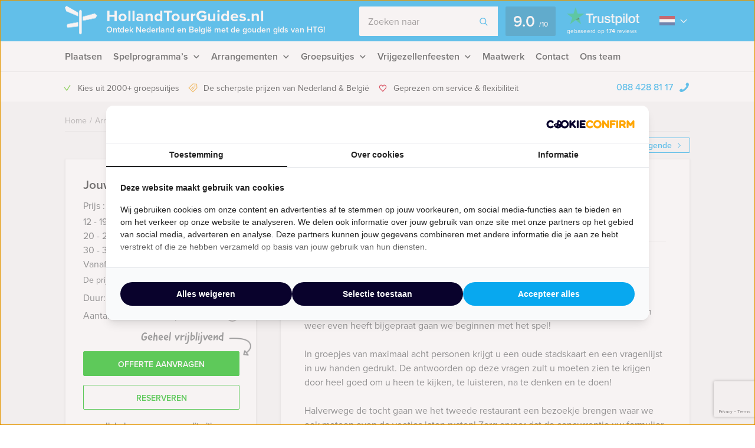

--- FILE ---
content_type: text/html; charset=utf-8
request_url: https://www.google.com/recaptcha/api2/anchor?ar=1&k=6Lf-2iQsAAAAANgJ-TuNukIbyGcKjLeE5LzSjAR2&co=aHR0cHM6Ly9ob2xsYW5kdG91cmd1aWRlcy5ubDo0NDM.&hl=en&v=N67nZn4AqZkNcbeMu4prBgzg&size=invisible&anchor-ms=20000&execute-ms=30000&cb=avzt2e7bt4g
body_size: 48715
content:
<!DOCTYPE HTML><html dir="ltr" lang="en"><head><meta http-equiv="Content-Type" content="text/html; charset=UTF-8">
<meta http-equiv="X-UA-Compatible" content="IE=edge">
<title>reCAPTCHA</title>
<style type="text/css">
/* cyrillic-ext */
@font-face {
  font-family: 'Roboto';
  font-style: normal;
  font-weight: 400;
  font-stretch: 100%;
  src: url(//fonts.gstatic.com/s/roboto/v48/KFO7CnqEu92Fr1ME7kSn66aGLdTylUAMa3GUBHMdazTgWw.woff2) format('woff2');
  unicode-range: U+0460-052F, U+1C80-1C8A, U+20B4, U+2DE0-2DFF, U+A640-A69F, U+FE2E-FE2F;
}
/* cyrillic */
@font-face {
  font-family: 'Roboto';
  font-style: normal;
  font-weight: 400;
  font-stretch: 100%;
  src: url(//fonts.gstatic.com/s/roboto/v48/KFO7CnqEu92Fr1ME7kSn66aGLdTylUAMa3iUBHMdazTgWw.woff2) format('woff2');
  unicode-range: U+0301, U+0400-045F, U+0490-0491, U+04B0-04B1, U+2116;
}
/* greek-ext */
@font-face {
  font-family: 'Roboto';
  font-style: normal;
  font-weight: 400;
  font-stretch: 100%;
  src: url(//fonts.gstatic.com/s/roboto/v48/KFO7CnqEu92Fr1ME7kSn66aGLdTylUAMa3CUBHMdazTgWw.woff2) format('woff2');
  unicode-range: U+1F00-1FFF;
}
/* greek */
@font-face {
  font-family: 'Roboto';
  font-style: normal;
  font-weight: 400;
  font-stretch: 100%;
  src: url(//fonts.gstatic.com/s/roboto/v48/KFO7CnqEu92Fr1ME7kSn66aGLdTylUAMa3-UBHMdazTgWw.woff2) format('woff2');
  unicode-range: U+0370-0377, U+037A-037F, U+0384-038A, U+038C, U+038E-03A1, U+03A3-03FF;
}
/* math */
@font-face {
  font-family: 'Roboto';
  font-style: normal;
  font-weight: 400;
  font-stretch: 100%;
  src: url(//fonts.gstatic.com/s/roboto/v48/KFO7CnqEu92Fr1ME7kSn66aGLdTylUAMawCUBHMdazTgWw.woff2) format('woff2');
  unicode-range: U+0302-0303, U+0305, U+0307-0308, U+0310, U+0312, U+0315, U+031A, U+0326-0327, U+032C, U+032F-0330, U+0332-0333, U+0338, U+033A, U+0346, U+034D, U+0391-03A1, U+03A3-03A9, U+03B1-03C9, U+03D1, U+03D5-03D6, U+03F0-03F1, U+03F4-03F5, U+2016-2017, U+2034-2038, U+203C, U+2040, U+2043, U+2047, U+2050, U+2057, U+205F, U+2070-2071, U+2074-208E, U+2090-209C, U+20D0-20DC, U+20E1, U+20E5-20EF, U+2100-2112, U+2114-2115, U+2117-2121, U+2123-214F, U+2190, U+2192, U+2194-21AE, U+21B0-21E5, U+21F1-21F2, U+21F4-2211, U+2213-2214, U+2216-22FF, U+2308-230B, U+2310, U+2319, U+231C-2321, U+2336-237A, U+237C, U+2395, U+239B-23B7, U+23D0, U+23DC-23E1, U+2474-2475, U+25AF, U+25B3, U+25B7, U+25BD, U+25C1, U+25CA, U+25CC, U+25FB, U+266D-266F, U+27C0-27FF, U+2900-2AFF, U+2B0E-2B11, U+2B30-2B4C, U+2BFE, U+3030, U+FF5B, U+FF5D, U+1D400-1D7FF, U+1EE00-1EEFF;
}
/* symbols */
@font-face {
  font-family: 'Roboto';
  font-style: normal;
  font-weight: 400;
  font-stretch: 100%;
  src: url(//fonts.gstatic.com/s/roboto/v48/KFO7CnqEu92Fr1ME7kSn66aGLdTylUAMaxKUBHMdazTgWw.woff2) format('woff2');
  unicode-range: U+0001-000C, U+000E-001F, U+007F-009F, U+20DD-20E0, U+20E2-20E4, U+2150-218F, U+2190, U+2192, U+2194-2199, U+21AF, U+21E6-21F0, U+21F3, U+2218-2219, U+2299, U+22C4-22C6, U+2300-243F, U+2440-244A, U+2460-24FF, U+25A0-27BF, U+2800-28FF, U+2921-2922, U+2981, U+29BF, U+29EB, U+2B00-2BFF, U+4DC0-4DFF, U+FFF9-FFFB, U+10140-1018E, U+10190-1019C, U+101A0, U+101D0-101FD, U+102E0-102FB, U+10E60-10E7E, U+1D2C0-1D2D3, U+1D2E0-1D37F, U+1F000-1F0FF, U+1F100-1F1AD, U+1F1E6-1F1FF, U+1F30D-1F30F, U+1F315, U+1F31C, U+1F31E, U+1F320-1F32C, U+1F336, U+1F378, U+1F37D, U+1F382, U+1F393-1F39F, U+1F3A7-1F3A8, U+1F3AC-1F3AF, U+1F3C2, U+1F3C4-1F3C6, U+1F3CA-1F3CE, U+1F3D4-1F3E0, U+1F3ED, U+1F3F1-1F3F3, U+1F3F5-1F3F7, U+1F408, U+1F415, U+1F41F, U+1F426, U+1F43F, U+1F441-1F442, U+1F444, U+1F446-1F449, U+1F44C-1F44E, U+1F453, U+1F46A, U+1F47D, U+1F4A3, U+1F4B0, U+1F4B3, U+1F4B9, U+1F4BB, U+1F4BF, U+1F4C8-1F4CB, U+1F4D6, U+1F4DA, U+1F4DF, U+1F4E3-1F4E6, U+1F4EA-1F4ED, U+1F4F7, U+1F4F9-1F4FB, U+1F4FD-1F4FE, U+1F503, U+1F507-1F50B, U+1F50D, U+1F512-1F513, U+1F53E-1F54A, U+1F54F-1F5FA, U+1F610, U+1F650-1F67F, U+1F687, U+1F68D, U+1F691, U+1F694, U+1F698, U+1F6AD, U+1F6B2, U+1F6B9-1F6BA, U+1F6BC, U+1F6C6-1F6CF, U+1F6D3-1F6D7, U+1F6E0-1F6EA, U+1F6F0-1F6F3, U+1F6F7-1F6FC, U+1F700-1F7FF, U+1F800-1F80B, U+1F810-1F847, U+1F850-1F859, U+1F860-1F887, U+1F890-1F8AD, U+1F8B0-1F8BB, U+1F8C0-1F8C1, U+1F900-1F90B, U+1F93B, U+1F946, U+1F984, U+1F996, U+1F9E9, U+1FA00-1FA6F, U+1FA70-1FA7C, U+1FA80-1FA89, U+1FA8F-1FAC6, U+1FACE-1FADC, U+1FADF-1FAE9, U+1FAF0-1FAF8, U+1FB00-1FBFF;
}
/* vietnamese */
@font-face {
  font-family: 'Roboto';
  font-style: normal;
  font-weight: 400;
  font-stretch: 100%;
  src: url(//fonts.gstatic.com/s/roboto/v48/KFO7CnqEu92Fr1ME7kSn66aGLdTylUAMa3OUBHMdazTgWw.woff2) format('woff2');
  unicode-range: U+0102-0103, U+0110-0111, U+0128-0129, U+0168-0169, U+01A0-01A1, U+01AF-01B0, U+0300-0301, U+0303-0304, U+0308-0309, U+0323, U+0329, U+1EA0-1EF9, U+20AB;
}
/* latin-ext */
@font-face {
  font-family: 'Roboto';
  font-style: normal;
  font-weight: 400;
  font-stretch: 100%;
  src: url(//fonts.gstatic.com/s/roboto/v48/KFO7CnqEu92Fr1ME7kSn66aGLdTylUAMa3KUBHMdazTgWw.woff2) format('woff2');
  unicode-range: U+0100-02BA, U+02BD-02C5, U+02C7-02CC, U+02CE-02D7, U+02DD-02FF, U+0304, U+0308, U+0329, U+1D00-1DBF, U+1E00-1E9F, U+1EF2-1EFF, U+2020, U+20A0-20AB, U+20AD-20C0, U+2113, U+2C60-2C7F, U+A720-A7FF;
}
/* latin */
@font-face {
  font-family: 'Roboto';
  font-style: normal;
  font-weight: 400;
  font-stretch: 100%;
  src: url(//fonts.gstatic.com/s/roboto/v48/KFO7CnqEu92Fr1ME7kSn66aGLdTylUAMa3yUBHMdazQ.woff2) format('woff2');
  unicode-range: U+0000-00FF, U+0131, U+0152-0153, U+02BB-02BC, U+02C6, U+02DA, U+02DC, U+0304, U+0308, U+0329, U+2000-206F, U+20AC, U+2122, U+2191, U+2193, U+2212, U+2215, U+FEFF, U+FFFD;
}
/* cyrillic-ext */
@font-face {
  font-family: 'Roboto';
  font-style: normal;
  font-weight: 500;
  font-stretch: 100%;
  src: url(//fonts.gstatic.com/s/roboto/v48/KFO7CnqEu92Fr1ME7kSn66aGLdTylUAMa3GUBHMdazTgWw.woff2) format('woff2');
  unicode-range: U+0460-052F, U+1C80-1C8A, U+20B4, U+2DE0-2DFF, U+A640-A69F, U+FE2E-FE2F;
}
/* cyrillic */
@font-face {
  font-family: 'Roboto';
  font-style: normal;
  font-weight: 500;
  font-stretch: 100%;
  src: url(//fonts.gstatic.com/s/roboto/v48/KFO7CnqEu92Fr1ME7kSn66aGLdTylUAMa3iUBHMdazTgWw.woff2) format('woff2');
  unicode-range: U+0301, U+0400-045F, U+0490-0491, U+04B0-04B1, U+2116;
}
/* greek-ext */
@font-face {
  font-family: 'Roboto';
  font-style: normal;
  font-weight: 500;
  font-stretch: 100%;
  src: url(//fonts.gstatic.com/s/roboto/v48/KFO7CnqEu92Fr1ME7kSn66aGLdTylUAMa3CUBHMdazTgWw.woff2) format('woff2');
  unicode-range: U+1F00-1FFF;
}
/* greek */
@font-face {
  font-family: 'Roboto';
  font-style: normal;
  font-weight: 500;
  font-stretch: 100%;
  src: url(//fonts.gstatic.com/s/roboto/v48/KFO7CnqEu92Fr1ME7kSn66aGLdTylUAMa3-UBHMdazTgWw.woff2) format('woff2');
  unicode-range: U+0370-0377, U+037A-037F, U+0384-038A, U+038C, U+038E-03A1, U+03A3-03FF;
}
/* math */
@font-face {
  font-family: 'Roboto';
  font-style: normal;
  font-weight: 500;
  font-stretch: 100%;
  src: url(//fonts.gstatic.com/s/roboto/v48/KFO7CnqEu92Fr1ME7kSn66aGLdTylUAMawCUBHMdazTgWw.woff2) format('woff2');
  unicode-range: U+0302-0303, U+0305, U+0307-0308, U+0310, U+0312, U+0315, U+031A, U+0326-0327, U+032C, U+032F-0330, U+0332-0333, U+0338, U+033A, U+0346, U+034D, U+0391-03A1, U+03A3-03A9, U+03B1-03C9, U+03D1, U+03D5-03D6, U+03F0-03F1, U+03F4-03F5, U+2016-2017, U+2034-2038, U+203C, U+2040, U+2043, U+2047, U+2050, U+2057, U+205F, U+2070-2071, U+2074-208E, U+2090-209C, U+20D0-20DC, U+20E1, U+20E5-20EF, U+2100-2112, U+2114-2115, U+2117-2121, U+2123-214F, U+2190, U+2192, U+2194-21AE, U+21B0-21E5, U+21F1-21F2, U+21F4-2211, U+2213-2214, U+2216-22FF, U+2308-230B, U+2310, U+2319, U+231C-2321, U+2336-237A, U+237C, U+2395, U+239B-23B7, U+23D0, U+23DC-23E1, U+2474-2475, U+25AF, U+25B3, U+25B7, U+25BD, U+25C1, U+25CA, U+25CC, U+25FB, U+266D-266F, U+27C0-27FF, U+2900-2AFF, U+2B0E-2B11, U+2B30-2B4C, U+2BFE, U+3030, U+FF5B, U+FF5D, U+1D400-1D7FF, U+1EE00-1EEFF;
}
/* symbols */
@font-face {
  font-family: 'Roboto';
  font-style: normal;
  font-weight: 500;
  font-stretch: 100%;
  src: url(//fonts.gstatic.com/s/roboto/v48/KFO7CnqEu92Fr1ME7kSn66aGLdTylUAMaxKUBHMdazTgWw.woff2) format('woff2');
  unicode-range: U+0001-000C, U+000E-001F, U+007F-009F, U+20DD-20E0, U+20E2-20E4, U+2150-218F, U+2190, U+2192, U+2194-2199, U+21AF, U+21E6-21F0, U+21F3, U+2218-2219, U+2299, U+22C4-22C6, U+2300-243F, U+2440-244A, U+2460-24FF, U+25A0-27BF, U+2800-28FF, U+2921-2922, U+2981, U+29BF, U+29EB, U+2B00-2BFF, U+4DC0-4DFF, U+FFF9-FFFB, U+10140-1018E, U+10190-1019C, U+101A0, U+101D0-101FD, U+102E0-102FB, U+10E60-10E7E, U+1D2C0-1D2D3, U+1D2E0-1D37F, U+1F000-1F0FF, U+1F100-1F1AD, U+1F1E6-1F1FF, U+1F30D-1F30F, U+1F315, U+1F31C, U+1F31E, U+1F320-1F32C, U+1F336, U+1F378, U+1F37D, U+1F382, U+1F393-1F39F, U+1F3A7-1F3A8, U+1F3AC-1F3AF, U+1F3C2, U+1F3C4-1F3C6, U+1F3CA-1F3CE, U+1F3D4-1F3E0, U+1F3ED, U+1F3F1-1F3F3, U+1F3F5-1F3F7, U+1F408, U+1F415, U+1F41F, U+1F426, U+1F43F, U+1F441-1F442, U+1F444, U+1F446-1F449, U+1F44C-1F44E, U+1F453, U+1F46A, U+1F47D, U+1F4A3, U+1F4B0, U+1F4B3, U+1F4B9, U+1F4BB, U+1F4BF, U+1F4C8-1F4CB, U+1F4D6, U+1F4DA, U+1F4DF, U+1F4E3-1F4E6, U+1F4EA-1F4ED, U+1F4F7, U+1F4F9-1F4FB, U+1F4FD-1F4FE, U+1F503, U+1F507-1F50B, U+1F50D, U+1F512-1F513, U+1F53E-1F54A, U+1F54F-1F5FA, U+1F610, U+1F650-1F67F, U+1F687, U+1F68D, U+1F691, U+1F694, U+1F698, U+1F6AD, U+1F6B2, U+1F6B9-1F6BA, U+1F6BC, U+1F6C6-1F6CF, U+1F6D3-1F6D7, U+1F6E0-1F6EA, U+1F6F0-1F6F3, U+1F6F7-1F6FC, U+1F700-1F7FF, U+1F800-1F80B, U+1F810-1F847, U+1F850-1F859, U+1F860-1F887, U+1F890-1F8AD, U+1F8B0-1F8BB, U+1F8C0-1F8C1, U+1F900-1F90B, U+1F93B, U+1F946, U+1F984, U+1F996, U+1F9E9, U+1FA00-1FA6F, U+1FA70-1FA7C, U+1FA80-1FA89, U+1FA8F-1FAC6, U+1FACE-1FADC, U+1FADF-1FAE9, U+1FAF0-1FAF8, U+1FB00-1FBFF;
}
/* vietnamese */
@font-face {
  font-family: 'Roboto';
  font-style: normal;
  font-weight: 500;
  font-stretch: 100%;
  src: url(//fonts.gstatic.com/s/roboto/v48/KFO7CnqEu92Fr1ME7kSn66aGLdTylUAMa3OUBHMdazTgWw.woff2) format('woff2');
  unicode-range: U+0102-0103, U+0110-0111, U+0128-0129, U+0168-0169, U+01A0-01A1, U+01AF-01B0, U+0300-0301, U+0303-0304, U+0308-0309, U+0323, U+0329, U+1EA0-1EF9, U+20AB;
}
/* latin-ext */
@font-face {
  font-family: 'Roboto';
  font-style: normal;
  font-weight: 500;
  font-stretch: 100%;
  src: url(//fonts.gstatic.com/s/roboto/v48/KFO7CnqEu92Fr1ME7kSn66aGLdTylUAMa3KUBHMdazTgWw.woff2) format('woff2');
  unicode-range: U+0100-02BA, U+02BD-02C5, U+02C7-02CC, U+02CE-02D7, U+02DD-02FF, U+0304, U+0308, U+0329, U+1D00-1DBF, U+1E00-1E9F, U+1EF2-1EFF, U+2020, U+20A0-20AB, U+20AD-20C0, U+2113, U+2C60-2C7F, U+A720-A7FF;
}
/* latin */
@font-face {
  font-family: 'Roboto';
  font-style: normal;
  font-weight: 500;
  font-stretch: 100%;
  src: url(//fonts.gstatic.com/s/roboto/v48/KFO7CnqEu92Fr1ME7kSn66aGLdTylUAMa3yUBHMdazQ.woff2) format('woff2');
  unicode-range: U+0000-00FF, U+0131, U+0152-0153, U+02BB-02BC, U+02C6, U+02DA, U+02DC, U+0304, U+0308, U+0329, U+2000-206F, U+20AC, U+2122, U+2191, U+2193, U+2212, U+2215, U+FEFF, U+FFFD;
}
/* cyrillic-ext */
@font-face {
  font-family: 'Roboto';
  font-style: normal;
  font-weight: 900;
  font-stretch: 100%;
  src: url(//fonts.gstatic.com/s/roboto/v48/KFO7CnqEu92Fr1ME7kSn66aGLdTylUAMa3GUBHMdazTgWw.woff2) format('woff2');
  unicode-range: U+0460-052F, U+1C80-1C8A, U+20B4, U+2DE0-2DFF, U+A640-A69F, U+FE2E-FE2F;
}
/* cyrillic */
@font-face {
  font-family: 'Roboto';
  font-style: normal;
  font-weight: 900;
  font-stretch: 100%;
  src: url(//fonts.gstatic.com/s/roboto/v48/KFO7CnqEu92Fr1ME7kSn66aGLdTylUAMa3iUBHMdazTgWw.woff2) format('woff2');
  unicode-range: U+0301, U+0400-045F, U+0490-0491, U+04B0-04B1, U+2116;
}
/* greek-ext */
@font-face {
  font-family: 'Roboto';
  font-style: normal;
  font-weight: 900;
  font-stretch: 100%;
  src: url(//fonts.gstatic.com/s/roboto/v48/KFO7CnqEu92Fr1ME7kSn66aGLdTylUAMa3CUBHMdazTgWw.woff2) format('woff2');
  unicode-range: U+1F00-1FFF;
}
/* greek */
@font-face {
  font-family: 'Roboto';
  font-style: normal;
  font-weight: 900;
  font-stretch: 100%;
  src: url(//fonts.gstatic.com/s/roboto/v48/KFO7CnqEu92Fr1ME7kSn66aGLdTylUAMa3-UBHMdazTgWw.woff2) format('woff2');
  unicode-range: U+0370-0377, U+037A-037F, U+0384-038A, U+038C, U+038E-03A1, U+03A3-03FF;
}
/* math */
@font-face {
  font-family: 'Roboto';
  font-style: normal;
  font-weight: 900;
  font-stretch: 100%;
  src: url(//fonts.gstatic.com/s/roboto/v48/KFO7CnqEu92Fr1ME7kSn66aGLdTylUAMawCUBHMdazTgWw.woff2) format('woff2');
  unicode-range: U+0302-0303, U+0305, U+0307-0308, U+0310, U+0312, U+0315, U+031A, U+0326-0327, U+032C, U+032F-0330, U+0332-0333, U+0338, U+033A, U+0346, U+034D, U+0391-03A1, U+03A3-03A9, U+03B1-03C9, U+03D1, U+03D5-03D6, U+03F0-03F1, U+03F4-03F5, U+2016-2017, U+2034-2038, U+203C, U+2040, U+2043, U+2047, U+2050, U+2057, U+205F, U+2070-2071, U+2074-208E, U+2090-209C, U+20D0-20DC, U+20E1, U+20E5-20EF, U+2100-2112, U+2114-2115, U+2117-2121, U+2123-214F, U+2190, U+2192, U+2194-21AE, U+21B0-21E5, U+21F1-21F2, U+21F4-2211, U+2213-2214, U+2216-22FF, U+2308-230B, U+2310, U+2319, U+231C-2321, U+2336-237A, U+237C, U+2395, U+239B-23B7, U+23D0, U+23DC-23E1, U+2474-2475, U+25AF, U+25B3, U+25B7, U+25BD, U+25C1, U+25CA, U+25CC, U+25FB, U+266D-266F, U+27C0-27FF, U+2900-2AFF, U+2B0E-2B11, U+2B30-2B4C, U+2BFE, U+3030, U+FF5B, U+FF5D, U+1D400-1D7FF, U+1EE00-1EEFF;
}
/* symbols */
@font-face {
  font-family: 'Roboto';
  font-style: normal;
  font-weight: 900;
  font-stretch: 100%;
  src: url(//fonts.gstatic.com/s/roboto/v48/KFO7CnqEu92Fr1ME7kSn66aGLdTylUAMaxKUBHMdazTgWw.woff2) format('woff2');
  unicode-range: U+0001-000C, U+000E-001F, U+007F-009F, U+20DD-20E0, U+20E2-20E4, U+2150-218F, U+2190, U+2192, U+2194-2199, U+21AF, U+21E6-21F0, U+21F3, U+2218-2219, U+2299, U+22C4-22C6, U+2300-243F, U+2440-244A, U+2460-24FF, U+25A0-27BF, U+2800-28FF, U+2921-2922, U+2981, U+29BF, U+29EB, U+2B00-2BFF, U+4DC0-4DFF, U+FFF9-FFFB, U+10140-1018E, U+10190-1019C, U+101A0, U+101D0-101FD, U+102E0-102FB, U+10E60-10E7E, U+1D2C0-1D2D3, U+1D2E0-1D37F, U+1F000-1F0FF, U+1F100-1F1AD, U+1F1E6-1F1FF, U+1F30D-1F30F, U+1F315, U+1F31C, U+1F31E, U+1F320-1F32C, U+1F336, U+1F378, U+1F37D, U+1F382, U+1F393-1F39F, U+1F3A7-1F3A8, U+1F3AC-1F3AF, U+1F3C2, U+1F3C4-1F3C6, U+1F3CA-1F3CE, U+1F3D4-1F3E0, U+1F3ED, U+1F3F1-1F3F3, U+1F3F5-1F3F7, U+1F408, U+1F415, U+1F41F, U+1F426, U+1F43F, U+1F441-1F442, U+1F444, U+1F446-1F449, U+1F44C-1F44E, U+1F453, U+1F46A, U+1F47D, U+1F4A3, U+1F4B0, U+1F4B3, U+1F4B9, U+1F4BB, U+1F4BF, U+1F4C8-1F4CB, U+1F4D6, U+1F4DA, U+1F4DF, U+1F4E3-1F4E6, U+1F4EA-1F4ED, U+1F4F7, U+1F4F9-1F4FB, U+1F4FD-1F4FE, U+1F503, U+1F507-1F50B, U+1F50D, U+1F512-1F513, U+1F53E-1F54A, U+1F54F-1F5FA, U+1F610, U+1F650-1F67F, U+1F687, U+1F68D, U+1F691, U+1F694, U+1F698, U+1F6AD, U+1F6B2, U+1F6B9-1F6BA, U+1F6BC, U+1F6C6-1F6CF, U+1F6D3-1F6D7, U+1F6E0-1F6EA, U+1F6F0-1F6F3, U+1F6F7-1F6FC, U+1F700-1F7FF, U+1F800-1F80B, U+1F810-1F847, U+1F850-1F859, U+1F860-1F887, U+1F890-1F8AD, U+1F8B0-1F8BB, U+1F8C0-1F8C1, U+1F900-1F90B, U+1F93B, U+1F946, U+1F984, U+1F996, U+1F9E9, U+1FA00-1FA6F, U+1FA70-1FA7C, U+1FA80-1FA89, U+1FA8F-1FAC6, U+1FACE-1FADC, U+1FADF-1FAE9, U+1FAF0-1FAF8, U+1FB00-1FBFF;
}
/* vietnamese */
@font-face {
  font-family: 'Roboto';
  font-style: normal;
  font-weight: 900;
  font-stretch: 100%;
  src: url(//fonts.gstatic.com/s/roboto/v48/KFO7CnqEu92Fr1ME7kSn66aGLdTylUAMa3OUBHMdazTgWw.woff2) format('woff2');
  unicode-range: U+0102-0103, U+0110-0111, U+0128-0129, U+0168-0169, U+01A0-01A1, U+01AF-01B0, U+0300-0301, U+0303-0304, U+0308-0309, U+0323, U+0329, U+1EA0-1EF9, U+20AB;
}
/* latin-ext */
@font-face {
  font-family: 'Roboto';
  font-style: normal;
  font-weight: 900;
  font-stretch: 100%;
  src: url(//fonts.gstatic.com/s/roboto/v48/KFO7CnqEu92Fr1ME7kSn66aGLdTylUAMa3KUBHMdazTgWw.woff2) format('woff2');
  unicode-range: U+0100-02BA, U+02BD-02C5, U+02C7-02CC, U+02CE-02D7, U+02DD-02FF, U+0304, U+0308, U+0329, U+1D00-1DBF, U+1E00-1E9F, U+1EF2-1EFF, U+2020, U+20A0-20AB, U+20AD-20C0, U+2113, U+2C60-2C7F, U+A720-A7FF;
}
/* latin */
@font-face {
  font-family: 'Roboto';
  font-style: normal;
  font-weight: 900;
  font-stretch: 100%;
  src: url(//fonts.gstatic.com/s/roboto/v48/KFO7CnqEu92Fr1ME7kSn66aGLdTylUAMa3yUBHMdazQ.woff2) format('woff2');
  unicode-range: U+0000-00FF, U+0131, U+0152-0153, U+02BB-02BC, U+02C6, U+02DA, U+02DC, U+0304, U+0308, U+0329, U+2000-206F, U+20AC, U+2122, U+2191, U+2193, U+2212, U+2215, U+FEFF, U+FFFD;
}

</style>
<link rel="stylesheet" type="text/css" href="https://www.gstatic.com/recaptcha/releases/N67nZn4AqZkNcbeMu4prBgzg/styles__ltr.css">
<script nonce="S_XsTOmo1ZGTlz0QVyxKrg" type="text/javascript">window['__recaptcha_api'] = 'https://www.google.com/recaptcha/api2/';</script>
<script type="text/javascript" src="https://www.gstatic.com/recaptcha/releases/N67nZn4AqZkNcbeMu4prBgzg/recaptcha__en.js" nonce="S_XsTOmo1ZGTlz0QVyxKrg">
      
    </script></head>
<body><div id="rc-anchor-alert" class="rc-anchor-alert"></div>
<input type="hidden" id="recaptcha-token" value="[base64]">
<script type="text/javascript" nonce="S_XsTOmo1ZGTlz0QVyxKrg">
      recaptcha.anchor.Main.init("[\x22ainput\x22,[\x22bgdata\x22,\x22\x22,\[base64]/[base64]/[base64]/[base64]/[base64]/[base64]/KGcoTywyNTMsTy5PKSxVRyhPLEMpKTpnKE8sMjUzLEMpLE8pKSxsKSksTykpfSxieT1mdW5jdGlvbihDLE8sdSxsKXtmb3IobD0odT1SKEMpLDApO08+MDtPLS0pbD1sPDw4fFooQyk7ZyhDLHUsbCl9LFVHPWZ1bmN0aW9uKEMsTyl7Qy5pLmxlbmd0aD4xMDQ/[base64]/[base64]/[base64]/[base64]/[base64]/[base64]/[base64]\\u003d\x22,\[base64]\x22,\x22Q3AKTsO9w40aEndhwpd/w50AMlwewq7Cul/DlFgOR8KDewnCusOYJE5yE1fDt8OawoPCkxQEbcOew6TCpwBQFVnDhiLDlX8owqt3IsK8w5fCm8KbDCEWw4LCpzbCkBNFwqs/[base64]/CGfDth/CrMKjZhrDj8OvwrjCrRoJQMOuZsO9w7AjR8OEw6/CpDUbw57ClsO4LiPDvSnCucKTw4XDnzrDlkUTbcKKOCjDt2DCusOuw6EabcK5RwU2YcKfw7PClw/DucKCCMOjw4PDrcKPwrYNQj/[base64]/DkcKEwoVva3zDkCfDgsKNbjBMw55dw5pXw5NAw5bCu8OqcMOYw73DosO9ahIpwq8ow4UFY8OYF29rwql8wqPCtcOGfhhWHMONwq3Cp8O6wr7Cnh4cFsOaBcKMZR8xdU/CmFgjw6PDtcO/wp/CgsKCw4LDv8KewqU7wrbDvAoiwqgyCRZ0bcK/w4XDuBjCmAjCowV/[base64]/Dm8KVOixLwrw2SMKfesKzNALDkWDDh8KFO8OWbcOhSsKOcm9Sw6QMwq8/w6xjRsORw7nCiWnDhsOdw73CgcKiw77CsMK4w7XCuMODw5vDmB1RamtGTsKawo4aQGbCnTDDngbCg8KRN8Kcw70sTsK/EsKNYMKQcGliAcOIAmBcLxTCvh/DpDJaPcO/w6TDh8Oaw7YeM3LDkFILwq7DhB3Cu05Nwq7DuMKUDDTDsGfCsMOyJ0fDjn/CkcO/LsOfScK1worDjcK2wq4aw4jCgcOSdAnCmRzCs0zCu3VLw6PDh0AvRloYB8OPTMKfw7fDusKoOMOGwr02JMOuwo/DmsKUw4HDv8Ouwq/DsAnCtCLCgH9JBn7DtBnCuFPCh8OVIcKSTXo7dH/Cv8OuH1jDhMOFw4/DtMOVDQAFwrvCmizCs8KJw75Lw7EYLcOIGcKUYMKQD3fDon/[base64]/DtiIKFsOgwrvCt8KSdMOKKsO3wp5bcsOaNSACfsOEw4PCq8KgwoNcw7M/b2vChw3DgcKVw4jDhsOwaTFzY0IjLlLDj2vCrzTDnihgwpfChEnDqTXCksK6w4Ybw5wiK3plEMOuw73CjTsQwovCvgwbwq/Cm2cGw4AUw7lew7dQw7jCp8KcOcOswpYARH9hw43DsnPCnsK2Ul5Cwo/[base64]/CsDV1LcKNdsOzJ0XDosOcwqzDuMKHYAzCnUkJBMOINcKRwrV7w67Cu8OlN8Khw4DDgzTCoi3Cv0MpeMKKeyMMw5XCsz9kZMOQwoPCoX3DmzMUwoBUwq0RGGfCkGLDn0nDmDHDnXTDnx/CgcOUwrQ/w4Nyw7rCoEFqwq19wrvCnELCicK2w7jDo8OCTMOYwohlJT9+wpjCgMOww6cbw6rCq8KpJyLDiB7DjWPCosODRcOow6RNw4Z2wpB9w6cFw60ow5TDksKESMOSworDrMK0bcK0YcKYHcKzI8OCw6PCq18Fw6Ydwr0uwq3DnVLDmW/CowrDmFnDkCjClBQtWXojwrHCjzvDhMKlJyA8BSfDl8KKaQ/DiB/[base64]/PyzCqcOfXMK8G8KXwr80w5tpwr7CmMKhw7QVwq7ClcKNwqkDwpbDsm7CoDFdwqgSwpEEw7HDkDYHQ8K7wq3CqcOgHXFQc8Kjw7kkw4fCvV1nwp/DtsOOwpDCosKZwrjCpsKNLsKtwol/wrgOw75tw5nCgR4sw6DCmwfDvlDDtjVtS8OTw45IwoVJUsOywozDkMOGWjPCsnwLXyLDr8OdCsOjw4XDjiLChyINP8Kfw75Fw55QLjYXw7XDnMOUT8OYS8K/wq5cwpvDjEXDhMKADBbDtV/[base64]/DuHbDpcKhXF4MF3ENwqdUAj3DscKufcOswrTDr3DDjsOYwqfDscOQwpTCsXzCr8KSfGrDqMKCwqLDo8Kew7XDuMO9Py/[base64]/wrTDsT1iJsORwpJ6w7fCiXbCn0AIwrHCsMOgw6vCgMKZw7lbKF55XkvCiD1/bMKRb1bDrcKEQQl0bsOEwqBCVSc6KsKow4DDqSjDhcOqTMOFfcORJcOjw5dxYnsZVCEWTQFzwqzDrkUjCihSw6dlw68Vw5jCiCZ3SDcRJjjCqcOaw4oFYBImb8OVwrbDuGHCqsOcVTHDoxN6Tj9Zwo7DvSgywpNkfxbCucKkwr/[base64]/w6LCtyTDlXESdToCFE1+w7rDiCV9FC9xd8Knw70Dw6LClMOSRMOgwqZAMcKwEsOQV1pxw7bDqg3DqMKRwpLCqV/Dm3vDqBs+YD4NZDgXSMO0wpJzwopEAwIJwr7CjSxaw6/CoUJ0wqgjOlTCgVgHwprCj8K4w54fCCbCtDjDncKPH8O0wrfDvGUXBsKUwoXDj8KQK3sFwpPCmMOeUcODwr3DlCbDrXY0SsO4wrzDk8O1TsKLwpFOw74vCXHCoMKTPB57Px/[base64]/w57DqTN/[base64]/CssKEMgdwwpPCuhDCrXRDWcOsVsOTwrHCr8KIwpLCkMO8blLDn8OYP3TDp2JbWWtIwotvwogmw4vCicKmwqfCncKHwowdbhjDrm8lw4TChMKQdTFHw4d7w4EAw7DDi8OXwrfDqsOwbWlsw7Yow7hZexHDusKRw4IRw7xEwqJtcxTDrMKfBhIOPh/CtsKpEsOFwojDrMOUdsKew6ocI8OkwogVwqLCo8KUTmVdwo0qw59kwpk3w7/DpMKwU8K/wqhWJxfCnEsqw5YJXREbwpUDw7HDr8OrwpbClMKaw4olwrVxNn/[base64]/CusO1ZcObw7VUTcKRw6FIAkzCtyLCsFLCt3/CqcOnCBfDpsOmGMKPw7oBecKjfQvDrcKPazkHVsO/MDZuwpdwVMKeIg7DnMKow7fCgCdyBcOMGVFgwpAvw5vCmsO7J8KlXcOMw4NawpHDl8OBw6vDvV0EPMOzwoJqw7vDskMIw53DjSDClsK0woUcwrPDlxTDrR1Gw55oYMKlw6jDi2vDtcKiwqnDu8OjwqgLF8O4wpkcOMK7SsKLQ8KJwqHDlRVlw6FNZWYsL0wiVS/Ds8KTKwrDisOJYMOPw5rCrB3CkMKXUhQrLcK/Qn85UcObPhfDpwIhEcKUw4nCk8KfN1LCrkvDg8OYwqbCrcO4fcKww6bCpBvCsMKLw4BlwoMIHQ7DpHUew6BLw45lfXNawr7DjMKyTMOZCWfDmhR0wrbDqsOBw5vDgHpHw7HDn8OdXMKKehdTdkfDvnkTQ8KPwq/DpQoUG0c6dTDCjUbDlDQSw7oMLwbCjyTDoDFAKsOnwqLClG/Di8KdSS8bwr06dmFCw4XDsMOhw7x/wqsJw6EewoHDsxBPT1HCj2l/U8KTXcKXw6HDpjHCsyvCuAIDCMKvwoVZODnCisO2wrfCqwfCv8OYw6rDl2dxXS3Cg0XDjMKLwqZ6w5TCtytvwqvDrHYpw5nDpWcOK8K+Y8KBPsKAwrNVw7DDuMOsPGPDqjrDnzfDgB3Dsx/DkljCkVTCgsKzMsKkAMK2JsOYVFbCnVVHwpDCvHQxJ0ICDAnDg37Ciz/[base64]/w6Akw53Co8KQXnDDicOJW8K0fcKKYsKzfsOvN8Onwr3CnQl/wrNSf8ORKsKnwrxZw498IcOlVMK6JsOCBMOEwrwsOzfDq0DDk8Olw7rDosOBYMO6w73DhcKLwqNicsK3ccO6w5cQw6NTw6lWwrJ2wqjDr8O5w6zDtkRndMKiJcK6w6Bfwo3CocKlw4EYWSVcw6LDu19WDRjCij8EHsKfw6Y/wpHCpTFPwqDCsivDv8KPwrHDvcOvwo7CtsKfwokXcsKbDnzCm8OAI8OvcMKjwrwAw5XDhX47wrDClXVvw5rDlXJ8ZivDl1XCtsKUwqLDrcOFw4hBHB9Pw6zCo8OiZ8Kbw4QZw6fCscOxw6DDrMKsNMKkw6/ClVorw6oGQxUsw6oqa8OPXyRYw4A0wrjCg3Y3w73Co8K0F3IFcyrCizLCvcO8wo7Cl8KiwrhFGktNwovDnXvCgMKTfER9wpvDhMK+w7wFE38Xw73Dt33Cg8KIwqNxQMKtYsKLwr/DtijDscOkwoZ4wrkRA8K0w6hIUcKLw7XCk8KnwoHCml7DgcKQwqZywrRiwq1EVsOkw5ZQwp3ClSR4LlzDkMKDw4IuTREHw4fDjj/Cm8Ktw7cHw73CrxvDkBombWnDnX/DkkkFHRnDmgPCgMK/wrnDn8Kpw7MCG8K5Y8K+wpHDsTbCqQjCnR/DqETDv3HCj8Kuw7t/wo4ww6ErZQ/[base64]/wogvwqPCqnPDtMK5wpZ3N8KeJ0BcwpHCrMKKIsKfPV80XsK0w5pefsK/[base64]/Cj8KaLMOrWMKSwoULw4DCtG47G8KVwrEnwqFQwpl9w5Z5w5wqwpDDuMKBcnDDq3NwWCXClAzDgh03fj8FwpA1w5HDkcObw68uf8KaDWJgEMOJDMKwesKswqJKwpJxbcKEAl9NwrDCmcOhwrXCpzRydVXCiQ16J8KHcVTCkF3Du0/CpsKyWcOMw7rCq8OudsK6W0fClsOIwpxnw4gvesOdwqvDoT7CkcKNWBBPwqQdwrPCjTrDiyjCtR9bwqBHOQHDvsOrwpDDl8ONVMOIwoTDpQHDnhkueCLCp0h3c3gjwpfDhMKGd8KjwqldwqrCiiLDtsKCOXrCvcKVwqvDhxl0w41hwo/[base64]/[base64]/L8KWVRwRwqFATMOFwr9OCMKCGMOmwoRMw6zCgCVCOMKbEsO5LWPDucKPXcO0w5DDsSsvDixfPFgAOCEKw6HDrQt3ZMOzw6jCj8KVw4vDisKKdsOAw5/Dr8Ovw73Dgg18V8O+aR3ClMOsw6UVw4TDlMOMP8KKTQTDmUvCtmtjwqfCr8K8w7ttG3EkGsOtaU7Cq8OewofDoz5LWcOTaAzDhGpjw4PCuMKcSTzDpHZ9w6LCth/CvAAHImnColctPyMoNcOawrDDrWrCicK+Yjxbw75nwoPCmVQnHcKfGlLDoDY5wq3Co0w3QcOMw7/CuiBDLQjCtMKbCAYIYBzCpVpIwoF3w7Y6YHVMw6d3fcKfLsKSGwQNLH5bw5TDpMKdR27DhRAFTDPCsHdkScO/IMKxw7VAbHJTw4gjw6HCjTfCqMK/wqhpbmfDmcKmeVjCuCkuw7BNFCNICDtRwrHDjsOAw7jCnMOKw6/Dh0HCqVNpBMOcwrdqUMKNHmLCpUNRw4fCtsKbw57DusKTw6nDknLDiBnDncO9w4YZwqrCqMKoYnQSM8Odw77Dqy/[base64]/DiS5ZJMK9SX84awLCtcK7w67Ds2prwpIMNVoIUTklw7l5EzwUw516w5QoXjJAwr/DnMKNw7jCqMKfwohNOMOJwrzChsK3axrDuHPCnsOSB8OkfMOPw7TDqcKNVidzckzCm3gLPsOCecK7R30feEsNwphYw7jCq8KWTmICJ8Kawq/DpcOHKMO7w4TDncKMAULCkkZ9w5MJAVJOw7txw7vDhMKePMK+XgEIa8KVwrImZkV5UX3Dk8Ogw7IRworDoCzDmBc6VXlywqRjwq/[base64]/[base64]/ChCPCsEZQw4E5EcKHw57DtsOEJ1EYWcOwwrvDqU0cAcOyw6TCvnXDjsOIw6hlQldNwpLDg1HCjcKQw4k6wqLCpsK6wrnDoBt5Y3LDgcKabMK4w4XDscKtw79rw7LCt8KsbH/DjsKWUCbCtcKrbhfCkwvCo8OiXznDrCDDi8KdwptzAsOSRMKfAcKSBV7DksOUTMKkNMOpQMKfwpHDoMKjRDtLw4PDlcOmDUnCtMOoM8KmP8OXw6plwptNWsKgw6jDi8OBTsO7TC3Cs0rCoMOmwqY4wrxcw5ZQw6TCt1nCrXTCjSXDtyrDqcO7bsO9w7/CgsOTwqXDvcO/w77DjHQiN8OEWH/[base64]/CsEheKcO0DcO4w73CncK/M8OMR8KzwonCosOEw57Du8OVeDdfw6Brw6c2HsOtL8KyT8Ozw4BNFMKyBkfCuw/DlcKBwrNOeVnCphrDr8OJccO3eMO7EsO+w5xcAcOxYDAmYCLDlXvDuMKhw4VWKHTDuCd3eixJUzE7ZsOrwprCksKqW8ODUBc1NxvDtsOeRcOsKsK6wpU/R8OawqtrNcKKwroIbicLF2ccb2M0FMOCMkzCukbCoAwMw4xvwpzClsOTKVUvw7h8ZcK/wojCpsK0w5HCqMO0w5nDksOVAMOfwoA2woDCuxXDs8KAb8OlYsOlSRnDmkpNw4skdMODwqnDnmB1wp41YcKWNB7DncOLw45WwpDCmGIiw5/CoQxuw6jCsjQLwoMVw59MHn3CksOOKMOUw44NwoHDqMO/[base64]/w5/CnsKywoYFw7vCin1mHMO+GgTDm8KxZ8Oew6QzwpkRJFvCvMKhARvDsENYw6ptS8OtwpjCoBPCp8KNwrJsw5HDiUI6wrMvw57DkzHDugHCusKRwqXDuhHDqsK5w5rCtsOpwq9Gw5zDiA4SSBMXw7pQW8KKSsKBHsOxw6ZlfCfChVfDlQHDoMKSD2/[base64]/Dr2p2w5LDnsOKM0tVwrHDiXM2w6/Do3cDwqLCqsK0VsOCw7pcwogBZ8OZBk3DrMKOScOfdAzDmCBRJU8vMg7DlldmHH7DqcOlL2kjw5ZtwpInJ3EdMsOqwr7CpmLCk8OdXBrDpcKKMHMKwrsTwrlmcsKwbcOzwpUDwp/Ds8OBw7IPwoBowp4yMw7Dhl7CnsKxD2F0w4LCrhbDhsK/wqMTasOhwpHCs1kNQcKDK1PCq8KCYMO6wr43w5l8w6xqw58uOMOGTQ8Vwq5Mw6nCssOaDlUOw4DCokYZAMKjw7XCscOdw7w4UXXDgMKEVMO/WRPCkTPDiWnCj8KDDxbDkQDComHDkcKswqzDgGg7DVw+XjAvY8K3asKSw6TCtDTDoBNWw6PCmzAbOEjDkCzDqsOzwpDDi0AydMOPwpovw7sww7/DrMKbwqoda8KxfjAywrw9w4HCpsK8JHICOXktw4F/wr1awrfCqHHClcK8wqQDG8KuwqLCq0/[base64]/[base64]/[base64]/[base64]/BBvCiFUtCSBHVlwoeyXDmcObwqfCm8OzccO/G3bCtzvDksK9AcK+w5rCuw0MMRkKw4LDmcOyWkDDtcKOwqxke8OFw785wqjCpxvCisO9YiFMKQ0ATcKKWn0Mw4jDkh/Dg17CuULChMKZw4TDgEl2Ui04wr/CiG0qwpw7w6tSGsK8bwjDk8OLScOew6hNScOUwrrCm8KKVxfCrMKrwqVQw7LCpcOwbzwKAMKvwoDCusK9wqkzBHl/CBVrwqnCu8Krw77CocKFasOxdsOdwoLDm8KmTnVJw69+w6RBDGIOw6rCjgTCsC1MX8Ofw4hmLHQZw6XDo8K1MDzDrjQxIiYCRMOve8Kwwo/CkcK0w5w7FsKIwojDr8OBwrgYLV4JYcKYw45hdcKHKTHCu3fDgl4Rd8OWw6bDokofcUE+wqHDgmUAwrPDmFk/c3ctH8OVVQhfw6/CjUPClMK9ZcKEw4fCgmlgwo1NWHUDfiLCmcOiw7EcwprDnsObfXtXcsKdSzHCjkjDn8Koe2QPFjDCo8O1NUFsZBlSw58zw4XCiiPDisO1W8OlRHvCrMOfLSnClsK1Oxkbw6/Ck2TDjcOrw67DisKNwpwVw7nClMOidQnCgl3DqmZdwrIswpbDg2tgw4jDmTLDjywbw4fDrH9DbcOuw5HClS/DpTJfwp0mw5XCtsOJw5psO0ZYGMKfA8KhFsOywrxlw6DCkMKTw64aCVwwEMKWWxcpPGIQwq3DjRDClipXYTAOw4zCuRRyw5HCsn1mw4rDh3bDmsKtOMKgKQ0lwqrCosKwwrTCisOfwr/DgsKzwofCg8KawrjDjlnDu1sNw4BPwqnDjl/[base64]/CrsO3woPCmcOGNxjDkHvDj8Kiw4JnwqPDksKAw71rwoQxUWTCvXfDj1HCv8OyZ8Oyw7AkbiXDgsKDw7xfHS/[base64]/[base64]/e8KWw53DgMOfCx0ow70VJ8KvOMO+wqoFRn7CnXcdYMKpQh/[base64]/DlAcFSWTDpcKvw4l9UsOMdHIKw7caw4QuwpRYwqHCiEzDpMOzAjk4esKAIMO3ZMKRaklQwpLDlEEKw7QbRhXCicK5wrg3a3Zww4AVwoTCgsKxBMKvAzU/fn3CmcK5ZsO6dcOhb3QGPl3DqsK5bMOew5vDjTbDl31YSU3DszIgbEk0w5PDvRbDjAXCqX7CmsO6wrnDvcOCI8OUIsORwolsZFFOe8KYw5TCqcKFT8O/[base64]/KsKgPcOuc2PCiCxgw6YfwojCkMK+cEkUXMKdw7YWOFvDpkDCiSfDsA59LSDCkAY/SsK0JsKtWHDCk8K3wpXCvEzDvMOsw59cXxxqwrVww5bCoGpDw4LDm0sqexzDjsKpNRxow7JBw70aw7rChSpXw7fDjMKrD1UbOyBJw6ckwrnDnxU/[base64]/DpsOzXTJIAcKaw4URw6M1MVdbwqQ/wqwXfzHDnhQVF8K7LsOfQMKvwoAfw6gswpTDp1Z3QkfDi19Vw4BFDSwMMMOcw6DDpDBKOHHCt1LCp8O8FsOAw4XDssKjZj8tSgFXeh3DkU3CnXXDgCE5w6hUw4I2wokEcD8yOMKUIBpmwrRcEy7DlMKuC2jDssOrScKtcsOkwpLCusKkwpE5w4lFwogLacKoXMKqw7/DiMO3wpsjCsKJwqkTwrDCnsKxZcOgwqBMwrRNVXNrH2oiwqvCkMKeCcKNw5kKw5jDosKOCcONw4nClWHCmSnCpxg0wokLJcOpwq/DncKJw67DnifDnXsLHMKvZjtEw47DrcKtasOJw6J5w5pHwpPDlHTDgcO7HMO0dABUwo5jw4gSb18Ywqk7w5rCkgFww715ecKIwrPDg8O4w5RJacOkCyxhwoANd8O2w4/DryDDrWcbHyxrwp8nwp/DicKkw7fDqcK/w6bDv8OXfcONwp7DokE4HsKiScKZwpd9w5PDhMOmeUHCr8ONEgzCqsOJfcOCLiJxw43CglHDqnrDkMKfw7jCicKZNHckAsK2w6FjTG16wp/Drz06R8Kvw6vDrsKEGk3DtBJjHR7CkiLCosKWwpPCvSLCrsKPw7XCkH/[base64]/[base64]/DuQ/DqRHCmBPDmhcmJgVZBUrDiA0kEn8kw59ycMOhcEcHZ2nCr0Jvwp8MRMOYV8KjQzJea8OHwoPDsWQzU8KfasKIXMOcw5hkw7tNw6zDnyVAw4A4wobDsDrCisO0JEbCug1Aw5LCvsOPw7xEwqlIw6FETcKXwr8BwrXDkX3DjQ8KeRcqwpbClcO0O8OEQMKIFcOJw6TCtC/CjnTCq8O0Z1tUA07DgkMva8KPXjZ2K8K/BsKybEMtJCslCMKew7Mmw4V+w6bDicK8IMOrwrIyw6DDrWlVw7pwUcKTwoYRf3kvw6cBUsOAw5ZnI8KvwpnDkcOSwq1awopvwrZQGzsBacO0woMAMcK4wo/DicKkw75yIMKBI0g4wq8tH8K/w6fDlHMNwp3Ctz9RwqcIwprDjsOWwobCvsKiw4/[base64]/wpZ/A8OowrpHD3wxw6ItOsO0w7p7w7szWU02w487ZynDpMOnfQhRwr/DmA7DtMKbwpPChMKhwrTDo8KOKcKefcK1w6s8NDteKATCv8KrSsOzb8KmMcKywp/[base64]/[base64]/Dg3/CscKMMcKjD0bCocOONcO9w4XDuh4Mw63Cq8OiIMOTRMKNw6TDoyJvVkDDth/ChUh9w4QHw4jCmsKPCsKVfsKXwoFIeU5ewofCkcKJw4nClcOkwqkpEhtZA8OKCsOjwr5NagZ9wqlxw5DDksOew5g/wp7DtFY6wpPCvGUow4jDvcKUHHvDkcOpwqFDw6PCoCzCpVLDrMK2w7xhwpLCiljDs8Oyw5UxSMKKd23DncKZw71UO8KQGsKOwp1iw4x+D8OMwqZRw5kmIi/CrxwxwphqdRnDnR95FgLCmArCvEQVwpMrw6bDmlpGWcKqacKvSTHChMOFwpLDmEZfwobDv8OqIsORdsOdPF4EwpjDgMKuBcKxwrQOwo8GwpLDuhXCp1YDQl05bsOvw5s8D8ODw5TCoMKyw7YmaSRKwqHDmyXCiMKeYmR7C2PChi3DqRx/[base64]/DgQ9DEsO2woYJLsK9GWI1XMOUw7DDs8O1w7XCk2bCmsK+wqvDknLDggLDgDHDkMK2ImTCoRzClBXCtDc4wq98wp8ywq/DtCIgwqDCmVVrw6rDnT7Ck0jChjDDqsKYwpILwrjDhMKxOCrDumrDvxFnJljDpsKCwq7CosK6RMKmw7Now4XDnAR3woLCo1taP8Kqw4fCoMO5EcKSwqFtwprDtsOJG8KTwp3CgiDDhMOaN2AEKTFuw4zCgR/CiMKuwpJdw6/CrcOwwpvCl8K4wpYrCQYQw44LwqBZHhgsY8KJLFrCsxpWWsOxwo07w4xtwq/ClwfCusK8EVPDscOXwrsiw4d0HMKywonCjGI3KcKiwqJJRmrCqkxYw4fDvSHDrMKPBsKxJsKvNcOmw6ISwq3CusOkJsO/woPCnMKUVHcZw4Qgwr/[base64]/w5FrLsOpYlzDi8Khw6rClFvDgsOueMOPwrF8LhUwLRt3MCdCwrbDi8KBVFV0w5/DpjAYw4V1ScKuw7bCscKBw43Cq0kcZXkMeixXCVJWw4bDsicKG8KhwoETwrDDighiccO2JcKIGcK5worCk8Kdc35ZTCnDm3sRC8OSH3vCoi4EwpXDjMOaUcKgw67Dr3fDpcOtwqlWwqduSsKWw7HDrsOFw6lJw4vDvcKAwoDDsAfCpyHCmEHCmcKZw7rDvDXCr8Oxwq/[base64]/DjVfChsKcPcOWU8K/MsOSecK7ZcOkwrQIMyfDoVLDsCwiwpY2wowUBXoQC8KZGcO0D8OSVMKyb8OUwovCnl/CgcKMwpg+dMO4GsK7wp4TKsK2YsOUwpPDuVk0wrQaaRvDpsKNa8O5LcO8w6p3wq/[base64]/DukzDqw9zOcOccHoDw4bDi3VgwrDDmDrCrFdMw4HCrAsxLSPDnGRyw77DumjCkMO7wo4YDMOJwohmCnjDvyTDlRxRIcK+wog4QcO9WxAGPG1jJiXDkWRcOMKrIMKsw75QGEsZw64ZwpDClyRSU8KSb8O3cx/Dqn50R8KCw6bCtMO8b8OTw5Bbwr3Dth00YF0nE8OIDU/CucO7w7QgOcOhwqMOIVAGw7PCpsOBwqPDt8K2MMKuw4soTMOZwr3DjAzCqsKxE8KGw4sAw6fDkyATbhzDlsKQNVdLPcOrGxxUFDjDmCvDk8KPw5PDrQIxPR01agHCtsOcHcOzeAJow40gJMKawqpUVcK5EcOAwoIfHHEgw5vDhsOkAGzDvcKUw5krwpfDh8KUwr/Du2TDiMKywqdePMOhT3rCo8OMw73DoSQ7KsOPw5JawpnDkxlOw4rDvcKpwpDDosK6w40Ew6fCgcOEwoZ1IRdVU0w/bVbCgDVPQnQIcTYswrkswpFUW8KUw5oLPmPDpMOwIcOjwq89wp8nw5/[base64]/DkjrDnsKsw4RTcjvDmMKNdsK0LcK/fyEXJwFiLCvCjMKzw4DCijDDjsKAwpdjBMOjwrxgO8KdXsKCHsOFP07DiSrDosKUPmPDg8KzMmMVdMKoBThEe8O2MAfDgsK2w4ccw73CisKpwrYiwrJ/wofDrHPCkG3DrMKZY8KOJS3DlcK3DWrCnsKJBMO7w6sxw5lsW1Q7w51/Mh7Ct8Ohw7bDnX0awqpAZMOPNcOQE8ODw4wFWXpLw5HDtcKPHcKaw7fCisOjQVYNQ8KSw4nCsMKTw7nCtsO7TWjCjMKKw6rCoXXCpjDCmwFGYS/Dn8KTwoVYBcOmw7QDLcKQGcOMw4xjbH7CiR/DiGTDimXDjMOAOhPDkRQCw4jDiBrCl8OKL1xow7rCn8ONw48Jw69WClRTXCp2asK/w5FDw6s8w67DuTNMw5UcwrFFwqQWwoHCpMK8FsKFOUJAIMKDwp9OPcOmwq/ChMOfw71id8Kcw51DBmR0acOlQhbCoMKUwpRLw4lLw6/DjsOnG8KbS1rDpsK/wrkiNMOqQgVVPsKxehdKHlZYUMK3UFDCuD7CugFpJVrCrSwewrxmwqgDw5fCqMK3woHCuMK/fMK4KnXDk3/[base64]/BgvCuFzCtXw3BMK0w6/DqMKLBSjDnmpTwqfDn8Ojwrx0C17DjsKzfMKEKsOMwpdFEU3Cv8KTKkPDl8KFGQhySMKqwoDDmk/ClMKNw7bCvybCjDkxw5bDm8KfT8K2w6bCgsKCwrPCu0nDozocGcO+KH7CgEzDvEElNsK0ACodw55qDzd+eMODwo/Cm8OnZ8Oww5nCoFEkwoh4w7zClxbDtcKbwqlswpDDlSPDsx/DmmVKYcOsD3zCiALDsxvCv8OSw4glw6zCg8OmaibDohVAw6Fed8K5FW7Dhw85AUTDlMKre3xgwqBOw7NAwrApwqlRXcKkJMOxw5kBwqQ6EMKJUMKGwqsJw5HDg1p5wqRiwpXDlcKUw7jCiA1Lw67CoMOvAcKSw7/Cu8O5w480RhkVA8KRYsKxNwdSwrBFUMK1wpnCrBdrFl7DhMOiwqEmLMKEUwDDo8OPPht8wox7wpvDiErCswp+VzDDlMK5CcOYw4Y2YjMmOAsgY8KKw4pUOsOdBcKHRx4ew7DDkcOZwo0GHETCsx/CucKgaDx/RsK3Nx3Crl7CsmNWFRsvw5bCg8KgwpPCh3XCo8K2wqkkfcOiw7rCskTDh8KiK8OfwpxEFMKcw6jDu1/DuQXCksK9wr7CnALDicKxQMO/w6bCimppB8K6wod4McOpdgpARcKbw6Utwrpkw6PDnnsKwpPDk3dGYXIkN8KpWg8dCnjDoEVOczVcJgsNeyfDtT7DqxPCoC3CrMKiGx3DkmfDh3FBw5PDuT4Rwr8bw7TDiE/DgXpJdkPCi0AOwrLDhETDp8O6dn/[base64]/V8OPKMKrYMK5w5PDj8KKw6Q8cRpddFARAcKUw5/CpcOwwoTCvcOQw6hOwqhIMGIeQC/CkiJ/w5YtHsOrwrPCrAPDusKwQjTCnsKxw63Cv8KwB8KKw43DocONw7DCvUTClU5rwonCrsKSw6Ymw58AwqnCl8K4wqpndsKMDsKrdMKuw7PCulgqRB0jw4/CgitxwpfCssOcw59hM8O9w45Yw47CvMOrw4JqwqYrGANaDsKjw6pBwoNPGU/Dj8KpfwMkw60KVkPCjcKYwo9pRcKiw67DjEEVw453w4vCsRDDgGViwp/[base64]/bcOsckArw7jCuVt1C1JmecKjw4dAecOKw5HDpUYrwqfDkcOpw58Wwpd5wr/CtMOnwpDCmMOKS1zCpMOQw5YZw7lnwoBHwoMae8KJYcOkw609w68UZQjCgELDr8O9YsOeTA0ow6sWbMKvVRvCqW0JG8O+eMKQS8OQasO2w4fDvMOow6jCkcKBJMO4W8Oxw6fDsHItwq3Dhx/Dk8KQVGPCjnoBMsOidMObwpXCuwVTe8KiDcO2woNTbMOFTxIHWCzDjShRwpzDhcKGw49gwpg9O1RtKB3CnkLDnsKYw6Q6dmdHwrrDj0zDtFR+Y1YdXcOPw45TMzVlHsObw6nDmcKFD8Knw6NaM0sbKsOOw7grRMKaw73DgMKWIMOCMTJcw7fDhn/Cl8O/fyDCoMOtC18Fw6PCikzDv1rCsF8fwr0wwosmwr84wqHCignDoTTDnxMCw5kQw5pXw7/DgMKZw7PDgMOyGArDpcKvZCUiw5dZwoQ7wotWw6lUAnJGw7zDj8OOw6LCi8KYwplmVEtzwopuTFHCsMO+wqTCo8KawoEIw5IXXFFEFxlKZFlkw5NqwpXDg8KywpHCvATDtsKrw7vDl1lbw5Bww69Yw4nDjHvDgcOXw5TCvMOXwr/CnVwrFcKie8KVw4RRYsK4wqDDpsOeOMOiacKwwoDCnj0Jw5dXwrvDu8KRMsOzOFHChsOXwrNxw7DDvMOcw5nDunQ4wqjDl8Oyw65xwrHDnH5BwpdsJ8OswqTDh8K5CEfDnsOxwo1gdsO6esO5wqrDnmfDgCoewo/[base64]/CoXPDvcK9DsKbw4wowo/CjUjDg8Klw65AwrXDosKPFnhIU8OPasKKw4Bewpg2w4d8EWbDjVvDtMKRQx7Cj8OfZUdiw7puLMKZwrMzw4xDUlMxw47DuzjDhxHDhcOEEsO7C0vDmhdGB8Odw4TDpcKwwo7DmSU1PTrDljPCosOMw5bDph3CgQXCn8KqYjDDgFbDs2/CihvDtF7Cv8KjwpYcNcKdZ0DDrVNzDGDCoMKKw5BZwq4XR8Kvw5JVwpzCvsO5w7AEwp7DscKvw4/CnnfDmzMMwq7DmyzCsQkfS0V1LnEGwopUe8O0w6VLw4lBwqXDgirDgWBMNAljwovCj8OUOCgnwoTDvcO3w4zCucOnDDPCsMKFW03Cvy/Dj2vDqMO8w5fDqCpTwp5tDxtaFMOEEXfDlQctAHLCn8KKw5bDlcOhZDTDvcKEw4EjO8OGw5rDhcOvwrrCosOsVcKhwo56w7ZOw6bCtsO3w6PDlcKLw7PCisKGwpHCphh4F0TCp8OuasKVN2FjwoRWwpXCusK5wpvDqz7DjMOAw5/DtwBkE2E3cWrCpUXDrMOIw6NZw5c9FcK4w5bCgMOgwpV/w719w4NCw7JhwqJlK8ObCMK8KMOweMK0w6IYLsOlQcOTwpzDry3Cq8OXDi3DtcOvw51XwpZuWVJNdSzCl20Uw57CrMOcVwAnwq/DgwXDiA4rKsKFDElbSBsgb8KxeEh+HsOmL8OTeE3DgMOSNWzDlsK0wpxiXVbCocKIw6bDhgvDj0vDunh8w5LCjsKNIsOpd8K7Q2jDisOIQMOiw77ChC7Do2x3wobDqsOPw6DCtVzCmjfCh8O6SMOBF08bEsKNw6bCgsK7wrVvwpzCvsO/eMOcw7h1woMDUhzDs8KywpIRZyhLwrZdLATClyjCvxvCtD9Uw5wxb8KpwoXDkkRKwodIK2PDiQbCqcKnOU94wqMoQsKXw54/[base64]/[base64]/Dn8Olwp/CoHbClQUdcMK/fcKCI8OBN8KeHhLChwkGZB0bU13DvRlywp3ClsOMY8K3w6cOZMKZFcKnC8K/[base64]/CvzE8w7TDuyETwpMYQGYgTBXDkMOsw7vCrMKYw4QdJHPCgXRYwrdVLsKEMMK9wqzCq1cSaibDiHvDlk4Ew74Ww6PDtAVJc2tXMsKKw5NZw5VSwq0ww5TDgz7ChSnCp8KJwofDnAo+UMK/[base64]/w404LgXDhxN7wr0ywrrDmcKIBRTCuxHDh8KCaMKvbMO3w6o0WsOVPsKOd03DvxBVNsOsworCki8NwpXDvcOMVsKXUMKGQGJcw4x5w6Ryw5AgES0YWE3CnjDCnMOGJwE9w5DCnMOAwq/CqhB7w6kzwojCszDClTdTwpzCpsOHVcK6IsKSwoc2K8Kyw44jwrHCt8O1X0E3U8OMAsKEwpLDty0ww64JwpfCnDLDpw51CcKhw5QGw5xxL0bCp8OCSEHCp2JWeMOeGW7CuCHDqGPDqVB/JcKDLcKyw5TDu8K4w6PDmcKgW8K2w7TCk03Dl2jDiStYwp1pw5Vowod3JcK6wpXDkMOMX8K9wqbChg7Dt8KmdsKYw4rCmcOrw5LCrsKHw7tywrYAw55fYg/CnxDDsGQWacKnecKqR8Knw57DtAVKw7B6fDbCqR8lw4kbUx3DlsKow53DlMOBwoLCgFBbw5vCl8O3KsO2wo5Aw7A5G8K9w7ZJZ8Kvwp7DpAfCi8OLw6nDgTwoEMOKw5tRMy/DgsK9DF/DisO/NXdXbwnDpVbCgkpVw5wrXMKDTcOjwqjCisKKL3jDosOLwqPDmcK7wp1ew4xDcMK3wrLCnMONw6TDgRfDpMKbKRN+TH3Dg8O7wp0SBiY4wr3DtGNYTcK0wqk+Z8KzTm/CnTfDjUTDjFUKKwbDvMOkwpBPM8OwPArCpsKgPVRewozDlsOewrXDnkPDvHAWw68WacKxEMKVUDU6w5DCtSXDrMKAMibDilNVwqfDmsKRwpNMBsOzdmDCu8Kfa0jCrkhEWcO+JsK/[base64]/[base64]/CpTZTw60da8OcdXjClyDCsh/[base64]/CjsOOw5HDtMOWNcO5w4XDq8K8bQ82N8KPw7fDkXhfwqzDiFLDtsK1AWTDjmBmW0s1w4HCk3vCnsK3woLDtjt3woJ4w5oqwoswdhzDlifDnsOPw5rDvcKsHcKUWjo7UBTDgMOOBinDrwgWwqfChm5Kw6s3HkNHXzBhwp/[base64]/DjMKQwoIVYFHCkg5kOWbClsOFQ8KiJWhuw7VXW8OCKcOcwpzCvcOPEUnDoMKBwpPDrQQxwqPCh8OiS8OCTMOkPjDCtsOdS8OTfSQjw78MwpfCq8O9L8OqKcODwqfCiyLCml0qw7LDmRTDlyl/wojChAwNw7R6aGMXw7ArwrhRAEvChhzCpMO/wrHCslvCrcO5EMO3LBFfCsKnYsOYwoLCsXHCicOwFcKxdxLCksKhwqXDjMKcDQ/CqsOBesKPwpNAwrDCs8OtworCvcOgbhrChn3Cl8KVwq8QwqzCsMOyJj5QU2hqwp/DvkcfLXPCnnFOw4jDt8Kuw79CVMO+w4FcwrR8wpsXUBXCrsO0woB4fcOWw5B3WMOBwrdDwo3DlxI9McOZwpTCqsOQwoNow67DikXDi1MzUyAYXlTCuMKIw49CRXoZw6nDm8KDw6LCpjjDmcO8WnUCwrbDhUE8GcK8wqvDnsOFbMOYFMOswp/DpX9PGHvDpQfDssKXwpbDmEDCtMOhIDvCtMKiw585f1HCsWzDjyHDkSbChwEUw63Dj0pidCU9csKoQjgUBHrCusK2HEsuQ8KcJcOtwoJfw7BDYMOYOTURw7TCkcOrHU3DhsOLP8Otw7cMw6NvZztEw5XDqVHCpUNxw5dtw6kxDsOTwpxsRjbChcK/SAsuw5TDlMKDw4/[base64]/Dl8Oaw7w6w43ClsO5D8KzwqxreMKOSXnDun/ClBjCjlhywpI4XQtLKx/DhFw3O8OwwrhjwoXCoMKYwpfCtk89A8KPQ8KldylhB8OPwpwuwrbCix4Nwrszwq4YwqvCjSIKITNQQMK9wp/DsGnCosKbwqzDnynDtH/[base64]/VE7Ct8KGM0JFV8OOFsKkNMKpw5LDosOlwoxxWMOgRcOXw4otaEnDvcKuWnDCjABpwpYwwrdEND7Co2Fmw58qQhjCkQbCpcOGwo04w6ZiC8KVVMKZFcODYsORw4DDhcOnw5XCo0ACw508BgB8TC80WsKLa8OacsK1VMObIzQ+wqQAwobCtcKEAsO7TMOiwrV/M8O+woAyw4PCscOkwrBTw6cWwrDDiBUiYirDiMOXJcKOw68\\u003d\x22],null,[\x22conf\x22,null,\x226Lf-2iQsAAAAANgJ-TuNukIbyGcKjLeE5LzSjAR2\x22,0,null,null,null,1,[21,125,63,73,95,87,41,43,42,83,102,105,109,121],[7059694,235],0,null,null,null,null,0,null,0,null,700,1,null,0,\[base64]/76lBhnEnQkZnOKMAhnM8xEZ\x22,0,1,null,null,1,null,0,0,null,null,null,0],\x22https://hollandtourguides.nl:443\x22,null,[3,1,1],null,null,null,1,3600,[\x22https://www.google.com/intl/en/policies/privacy/\x22,\x22https://www.google.com/intl/en/policies/terms/\x22],\x22JDk46tFcWS96biMwFBqRVxEOBRQN6AspjWvaPWbwhcw\\u003d\x22,1,0,null,1,1769485127796,0,0,[85,90,44,55,43],null,[80,228,167,133,90],\x22RC-W2czUs9clbYXDA\x22,null,null,null,null,null,\x220dAFcWeA4rF3d0WqfFwbwGR98g53B3ZFsM9JMsWnDoF6XOnK_IgJZBQiPYzK-aBAUX-AEEbUaopL3OKK_hhhvO5oACIF-fMu8Neg\x22,1769567927794]");
    </script></body></html>